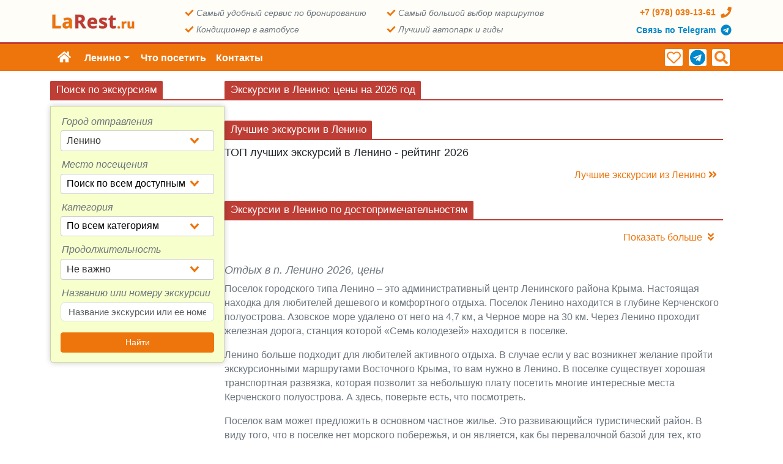

--- FILE ---
content_type: text/html; charset=utf-8
request_url: https://lenino.larest.ru/
body_size: 10109
content:
<!DOCTYPE html>
<html lang="ru-RU" xmlns:og="http://ogp.me/ns#">
<head>
    <title>119+ экскурсии в Ленино на 2026 год: расписание, цены на январь-февраль от 300 руб | LaRest</title>
    <meta name="robots" content="index,follow,archive"/>
            <link rel="canonical" href="https://lenino.larest.ru"/>
                                <meta name="keywords" content="Экскурсии в Ленино цена 2026 расписание цена отзывы январь февраль путешествие прогулка поездка поход экскурсовод экскурсант турист гид маршрут" />
        <meta name="description" content="119 экскурсий в Ленино на январь и февраль 2026 год с расписанием и ценами. 159 отзывов на экскурсии от путешественников. Экскурсии от 390 рублей, читайте описание и бронируйте онлайн." />
    <meta charset="utf-8">
    <meta name="csrf-token" content="mfrMGLyvaXdHcr3UE14vTViUSlRXbtDbL11FndDd" />
            <meta name="viewport" content="width=device-width, initial-scale=1">
    <link rel="apple-touch-icon" sizes="57x57" href="/apple-icon-57x57.png">
    <link rel="apple-touch-icon" sizes="60x60" href="/apple-icon-60x60.png">
    <link rel="apple-touch-icon" sizes="72x72" href="/apple-icon-72x72.png">
    <link rel="apple-touch-icon" sizes="76x76" href="/apple-icon-76x76.png">
    <link rel="apple-touch-icon" sizes="114x114" href="/apple-icon-114x114.png">
    <link rel="apple-touch-icon" sizes="120x120" href="/apple-icon-120x120.png">
    <link rel="apple-touch-icon" sizes="144x144" href="/apple-icon-144x144.png">
    <link rel="apple-touch-icon" sizes="152x152" href="/apple-icon-152x152.png">
    <link rel="apple-touch-icon" sizes="180x180" href="/apple-icon-180x180.png">
    <link rel="icon" type="image/png" sizes="192x192"  href="/android-icon-192x192.png">
    <link rel="icon" type="image/png" sizes="32x32" href="/favicon-32x32.png">
    <link rel="icon" type="image/png" sizes="96x96" href="/favicon-96x96.png">
    <link rel="icon" type="image/png" sizes="16x16" href="/favicon-16x16.png">
    <link rel="manifest" href="/manifest.json">
    <meta name="msapplication-TileColor" content="#ffffff">
    <meta name="msapplication-TileImage" content="/ms-icon-144x144.png">
    <meta name="theme-color" content="#ffffff">
    <link rel='stylesheet' href='/larest/css/styles.css?id=152336aac9887366e7bef66e2b3e65c4' type='text/css' media='all'/>
        
<meta property="og:type" content="website" />
<meta property="og:url" content="https://lenino.larest.ru" />
<meta property="og:site_name" content="Lenino.LaRest.ru" />
<meta property="og:locale" content="ru_RU" />
<meta property="og:title" content="119+ экскурсии в Ленино на 2026 год: расписание, цены на январь-февраль от 300 руб" />
<meta property="og:description" content="119 экскурсий в Ленино на январь и февраль 2026 год с расписанием и ценами. 159 отзывов на экскурсии от путешественников. Экскурсии от 390 рублей, читайте описание и бронируйте онлайн." />

</head>
<body>
<header class="main-header">
    <div id="header-top-line" class="container-fluid">
        <div class="container">
            <ul class="first-line">
                <li class="first-line__logo">
                    <a href="https://lenino.larest.ru" title="Lenino.LaRest.ru" rel="home">
                        <img src="/images/logo/logo-bg-140x34.jpg" alt="Экскурсии в Ленино расписание цены" title="Экскурсии в Ленино">
                    </a>
                </li>
                <li class="first-line__center">
                    <aside>
                        <i class="fas fa-check fa-fw"></i>
                        <p>Самый удобный сервис по бронированию</p>
                    </aside>
                    <aside>
                        <i class="fas fa-check fa-fw"></i>
                        <p>Самый большой выбор маршрутов</p>
                    </aside>
                    <aside>
                        <i class="fas fa-check fa-fw"></i>
                        <p>Кондиционер в автобусе</p>
                    </aside>
                    <aside>
                        <i class="fas fa-check fa-fw"></i>
                        <p>Лучший автопарк и гиды</p>
                    </aside>
                </li>
                <li class="first-line__contacts">
                    <a rel="nofollow" href="tel:+79780391361">
                        <span>+7 <span class="red">(978)</span> 039-13-61</span>
                        <i class="fas fa-phone fa-fw"></i>
                    </a>
                    <a rel="nofollow" href="tg://resolve?domain=LaRest_ru&amp;text=%D0%9F%D1%80%D0%B8%D0%B2%D0%B5%D1%82%21+%D0%98%D0%BD%D1%82%D0%B5%D1%80%D0%B5%D1%81%D1%83%D0%B5%D1%82+%D1%8D%D0%BA%D1%81%D0%BA%D1%83%D1%80%D1%81%D0%B8%D1%8F++%D0%B8%D0%B7+%D0%9B%D0%B5%D0%BD%D0%B8%D0%BD%D0%BE." target="_blank" title="Быстрая связь по Telegram" class="telegram-link">
                        <span>Связь по Telegram</span>
                        <i class="fab fa-telegram fa-fw"></i>
                    </a>
                    
                </li>
            </ul>
        </div>
    </div>
    <div id="fixed-header" class="container-fluid">
        <div class="container">
            <nav class="navbar navbar-expand-lg">
                                    <a class="navbar-brand" href="https://lenino.larest.ru" title="Главная" rel="home">
                        <i class="fas fa-home"></i>
                    </a>
                                <button class="navbar-toggler" type="button" data-bs-toggle="collapse" data-bs-target="#navbarSupportedContent" aria-controls="navbarSupportedContent" aria-expanded="false" aria-label="Toggle navigation">
                    <i class="fas fa-bars"></i>
                </button>
                <div class="collapse navbar-collapse" id="navbarSupportedContent">
                    <span id="geography_selector_button" class="navbar-town-selector dropdown-toggle clickable" role="button">Ленино</span>
    <ul class="navbar-nav me-auto mb-2 mb-lg-0">
                    <li class="nav-item ">
                <a href="https://lenino.larest.ru/dostoprimechatelnosti"
                   title="Достопримечательности Ленино"
                   class="nav-link  "
                                      aria-current="page"
                                   >Что посетить</a>

                            </li>
                    <li class="nav-item ">
                <a href="https://lenino.larest.ru/contacts"
                   title="Контакты"
                   class="nav-link  "
                                      aria-current="page"
                                   >Контакты</a>

                            </li>
            </ul>

                </div>
                <ul class="navbar-icons">
                    <li title="Корзина заявок" id="basketItems-container" style="visibility: hidden;">
                        <span class="subbg">
                            <a rel="nofollow" class="basketTotalItems-wrapper" href="https://lenino.larest.ru/basket" id="basketInfo"><i class="fas fa-shopping-basket"></i><span class="basketTotalItems" id="basketTotalItems"></span></a>
                        </span>
                    </li>
                    <li title="Ваши заказы" id="cartsItems-container" style="visibility: hidden;">
                        <span class="subbg">
                            <a rel="nofollow" class="basketTotalItems-wrapper" href="https://lenino.larest.ru/carts" id="cartInfo"><i class="fas fa-book"></i><span class="cartsTotalItems" id="cartsTotalItems"></span></a>
                        </span>
                    </li>
                    <li title="Избранное" id="favoritesItems-container">
                        <span class="subbg">
                            <a rel="nofollow" class="basketTotalItems-wrapper" href="https://lenino.larest.ru/carts/favorites" id="favoritesInfo"><i class="far fa-heart"></i><span class="basketTotalItems" id="favoritesTotalItems"></span></a>
                        </span>
                    </li>
                    <li>
                        <span class="subbg navbar-social"><a rel="nofollow" href="tg://resolve?domain=LaRest_ru&amp;text=%D0%9F%D1%80%D0%B8%D0%B2%D0%B5%D1%82%21+%D0%98%D0%BD%D1%82%D0%B5%D1%80%D0%B5%D1%81%D1%83%D0%B5%D1%82+%D1%8D%D0%BA%D1%81%D0%BA%D1%83%D1%80%D1%81%D0%B8%D1%8F++%D0%B8%D0%B7+%D0%9B%D0%B5%D0%BD%D0%B8%D0%BD%D0%BE." target="_blank" title="Быстрая связь по Telegram"><i class="fab fa-telegram"></i></a></span>
                    </li>
                    <li title="Поиск по экскурсиям" id="navbar_search_button" class="clickable">
                        <span class="subbg"><a href="#" rel="nofollow"><i class="fas fa-search"></i></a></span>
                    </li>
                </ul>
            </nav>
        </div>
    </div>
    </header>





<main
        class="container skeleton skeleton-sidebar-left"
        id="larest-app"
        data-geo='{"id":46,"title_nominative":"\u041b\u0435\u043d\u0438\u043d\u043e","geo_latitude":45.2986,"geo_longitude":35.766100000000002}'
        data-metrika-id=""
        data-client-types='[{"id":"ad","title":"\u0412\u0437\u0440\u043e\u0441\u043b\u044b\u0439","title_genitive":"\u0412\u0437\u0440\u043e\u0441\u043b\u043e\u0433\u043e","title_plural":"\u0412\u0437\u0440\u043e\u0441\u043b\u044b\u0435","title_short":"\u0412\u0437\u0440.","isWelfare":0,"minAge":null,"maxAge":null,"hasSeat":1,"rank":1},{"id":"b2","title":"\u041c\u043b\u0430\u0434\u0435\u043d\u0435\u0446","title_genitive":"\u041c\u043b\u0430\u0434\u0435\u043d\u0446\u0430","title_plural":"\u041c\u043b\u0430\u0434\u0435\u043d\u0446\u044b","title_short":"\u041c\u043b\u0430\u0434.","isWelfare":1,"minAge":0,"maxAge":2,"hasSeat":1,"rank":2},{"id":"b3","title":"\u041c\u043b\u0430\u0434\u0435\u043d\u0435\u0446","title_genitive":"\u041c\u043b\u0430\u0434\u0435\u043d\u0446\u0430","title_plural":"\u041c\u043b\u0430\u0434\u0435\u043d\u0446\u044b","title_short":"\u041c\u043b\u0430\u0434.","isWelfare":1,"minAge":0,"maxAge":3,"hasSeat":1,"rank":2},{"id":"c1","title":"\u0420\u0435\u0431\u0435\u043d\u043e\u043a","title_genitive":"\u0420\u0435\u0431\u0435\u043d\u043a\u0430","title_plural":"\u0414\u0435\u0442\u0438","title_short":"\u0414\u0435\u0442.","isWelfare":0,"minAge":0,"maxAge":4,"hasSeat":1,"rank":2},{"id":"n3","title":"\u0420\u0435\u0431\u0435\u043d\u043e\u043a","title_genitive":"\u0420\u0435\u0431\u0435\u043d\u043a\u0430","title_plural":"\u0414\u0435\u0442\u0438","title_short":"\u0414\u0435\u0442.","isWelfare":0,"minAge":0,"maxAge":5,"hasSeat":1,"rank":2},{"id":"n4","title":"\u0420\u0435\u0431\u0435\u043d\u043e\u043a","title_genitive":"\u0420\u0435\u0431\u0435\u043d\u043a\u0430","title_plural":"\u0414\u0435\u0442\u0438","title_short":"\u0414\u0435\u0442.","isWelfare":0,"minAge":0,"maxAge":6,"hasSeat":1,"rank":2},{"id":"n8","title":"\u0420\u0435\u0431\u0435\u043d\u043e\u043a","title_genitive":"\u0420\u0435\u0431\u0435\u043d\u043a\u0430","title_plural":"\u0414\u0435\u0442\u0438","title_short":"\u0414\u0435\u0442.","isWelfare":0,"minAge":0,"maxAge":7,"hasSeat":1,"rank":2},{"id":"c2","title":"\u0420\u0435\u0431\u0435\u043d\u043e\u043a","title_genitive":"\u0420\u0435\u0431\u0435\u043d\u043a\u0430","title_plural":"\u0414\u0435\u0442\u0438","title_short":"\u0414\u0435\u0442.","isWelfare":0,"minAge":0,"maxAge":10,"hasSeat":1,"rank":2},{"id":"ch","title":"\u0420\u0435\u0431\u0435\u043d\u043e\u043a","title_genitive":"\u0420\u0435\u0431\u0435\u043d\u043a\u0430","title_plural":"\u0414\u0435\u0442\u0438","title_short":"\u0414\u0435\u0442.","isWelfare":0,"minAge":0,"maxAge":12,"hasSeat":1,"rank":2},{"id":"c3","title":"\u0420\u0435\u0431\u0435\u043d\u043e\u043a","title_genitive":"\u0420\u0435\u0431\u0435\u043d\u043a\u0430","title_plural":"\u0414\u0435\u0442\u0438","title_short":"\u0414\u0435\u0442.","isWelfare":0,"minAge":0,"maxAge":14,"hasSeat":1,"rank":2},{"id":"n5","title":"\u0420\u0435\u0431\u0435\u043d\u043e\u043a","title_genitive":"\u0420\u0435\u0431\u0435\u043d\u043a\u0430","title_plural":"\u0414\u0435\u0442\u0438","title_short":"\u0414\u0435\u0442.","isWelfare":0,"minAge":0,"maxAge":16,"hasSeat":1,"rank":2},{"id":"i4","title":"\u0420\u0435\u0431\u0435\u043d\u043e\u043a","title_genitive":"\u0420\u0435\u0431\u0435\u043d\u043a\u0430","title_plural":"\u0414\u0435\u0442\u0438","title_short":"\u0414\u0435\u0442.","isWelfare":0,"minAge":0,"maxAge":17,"hasSeat":1,"rank":2},{"id":"c4","title":"\u0420\u0435\u0431\u0435\u043d\u043e\u043a","title_genitive":"\u0420\u0435\u0431\u0435\u043d\u043a\u0430","title_plural":"\u0414\u0435\u0442\u0438","title_short":"\u0414\u0435\u0442.","isWelfare":0,"minAge":3,"maxAge":4,"hasSeat":1,"rank":2},{"id":"n7","title":"\u0420\u0435\u0431\u0435\u043d\u043e\u043a","title_genitive":"\u0420\u0435\u0431\u0435\u043d\u043a\u0430","title_plural":"\u0414\u0435\u0442\u0438","title_short":"\u0414\u0435\u0442.","isWelfare":0,"minAge":3,"maxAge":10,"hasSeat":1,"rank":2},{"id":"c5","title":"\u0420\u0435\u0431\u0435\u043d\u043e\u043a","title_genitive":"\u0420\u0435\u0431\u0435\u043d\u043a\u0430","title_plural":"\u0414\u0435\u0442\u0438","title_short":"\u0414\u0435\u0442.","isWelfare":0,"minAge":3,"maxAge":5,"hasSeat":1,"rank":2},{"id":"h9","title":"\u0420\u0435\u0431\u0435\u043d\u043e\u043a","title_genitive":"\u0420\u0435\u0431\u0435\u043d\u043a\u0430","title_plural":"\u0414\u0435\u0442\u0438","title_short":"\u0414\u0435\u0442.","isWelfare":0,"minAge":4,"maxAge":4,"hasSeat":1,"rank":2},{"id":"L8","title":"\u0420\u0435\u0431\u0435\u043d\u043e\u043a","title_genitive":"\u0420\u0435\u0431\u0435\u043d\u043a\u0430","title_plural":"\u0414\u0435\u0442\u0438","title_short":"\u0414\u0435\u0442.","isWelfare":0,"minAge":4,"maxAge":7,"hasSeat":1,"rank":2},{"id":"h8","title":"\u0420\u0435\u0431\u0435\u043d\u043e\u043a","title_genitive":"\u0420\u0435\u0431\u0435\u043d\u043a\u0430","title_plural":"\u0414\u0435\u0442\u0438","title_short":"\u0414\u0435\u0442.","isWelfare":0,"minAge":5,"maxAge":11,"hasSeat":1,"rank":2},{"id":"i2","title":"\u0420\u0435\u0431\u0435\u043d\u043e\u043a","title_genitive":"\u0420\u0435\u0431\u0435\u043d\u043a\u0430","title_plural":"\u0414\u0435\u0442\u0438","title_short":"\u0414\u0435\u0442.","isWelfare":0,"minAge":5,"maxAge":14,"hasSeat":1,"rank":2},{"id":"h7","title":"\u0420\u0435\u0431\u0435\u043d\u043e\u043a","title_genitive":"\u0420\u0435\u0431\u0435\u043d\u043a\u0430","title_plural":"\u0414\u0435\u0442\u0438","title_short":"\u0414\u0435\u0442.","isWelfare":0,"minAge":5,"maxAge":12,"hasSeat":1,"rank":2},{"id":"c6","title":"\u0420\u0435\u0431\u0435\u043d\u043e\u043a","title_genitive":"\u0420\u0435\u0431\u0435\u043d\u043a\u0430","title_plural":"\u0414\u0435\u0442\u0438","title_short":"\u0414\u0435\u0442.","isWelfare":0,"minAge":5,"maxAge":10,"hasSeat":1,"rank":2},{"id":"c7","title":"\u0420\u0435\u0431\u0435\u043d\u043e\u043a","title_genitive":"\u0420\u0435\u0431\u0435\u043d\u043a\u0430","title_plural":"\u0414\u0435\u0442\u0438","title_short":"\u0414\u0435\u0442.","isWelfare":0,"minAge":3,"maxAge":6,"hasSeat":1,"rank":2},{"id":"c8","title":"\u0420\u0435\u0431\u0435\u043d\u043e\u043a","title_genitive":"\u0420\u0435\u0431\u0435\u043d\u043a\u0430","title_plural":"\u0414\u0435\u0442\u0438","title_short":"\u0414\u0435\u0442.","isWelfare":0,"minAge":3,"maxAge":10,"hasSeat":1,"rank":2},{"id":"c9","title":"\u0420\u0435\u0431\u0435\u043d\u043e\u043a","title_genitive":"\u0420\u0435\u0431\u0435\u043d\u043a\u0430","title_plural":"\u0414\u0435\u0442\u0438","title_short":"\u0414\u0435\u0442.","isWelfare":0,"minAge":4,"maxAge":6,"hasSeat":1,"rank":2},{"id":"l3","title":"\u0420\u0435\u0431\u0435\u043d\u043e\u043a","title_genitive":"\u0420\u0435\u0431\u0435\u043d\u043a\u0430","title_plural":"\u0414\u0435\u0442\u0438","title_short":"\u0414\u0435\u0442.","isWelfare":0,"minAge":4,"maxAge":13,"hasSeat":1,"rank":2},{"id":"c0","title":"\u0420\u0435\u0431\u0435\u043d\u043e\u043a","title_genitive":"\u0420\u0435\u0431\u0435\u043d\u043a\u0430","title_plural":"\u0414\u0435\u0442\u0438","title_short":"\u0414\u0435\u0442.","isWelfare":0,"minAge":5,"maxAge":9,"hasSeat":1,"rank":2},{"id":"h1","title":"\u0420\u0435\u0431\u0435\u043d\u043e\u043a","title_genitive":"\u0420\u0435\u0431\u0435\u043d\u043a\u0430","title_plural":"\u0414\u0435\u0442\u0438","title_short":"\u0414\u0435\u0442.","isWelfare":0,"minAge":5,"maxAge":15,"hasSeat":1,"rank":2},{"id":"h2","title":"\u0420\u0435\u0431\u0435\u043d\u043e\u043a","title_genitive":"\u0420\u0435\u0431\u0435\u043d\u043a\u0430","title_plural":"\u0414\u0435\u0442\u0438","title_short":"\u0414\u0435\u0442.","isWelfare":0,"minAge":6,"maxAge":10,"hasSeat":1,"rank":2},{"id":"n2","title":"\u0420\u0435\u0431\u0435\u043d\u043e\u043a","title_genitive":"\u0420\u0435\u0431\u0435\u043d\u043a\u0430","title_plural":"\u0414\u0435\u0442\u0438","title_short":"\u0414\u0435\u0442.","isWelfare":0,"minAge":6,"maxAge":12,"hasSeat":1,"rank":2},{"id":"n6","title":"\u0420\u0435\u0431\u0435\u043d\u043e\u043a","title_genitive":"\u0420\u0435\u0431\u0435\u043d\u043a\u0430","title_plural":"\u0414\u0435\u0442\u0438","title_short":"\u0414\u0435\u0442.","isWelfare":0,"minAge":6,"maxAge":13,"hasSeat":1,"rank":2},{"id":"i3","title":"\u0420\u0435\u0431\u0435\u043d\u043e\u043a","title_genitive":"\u0420\u0435\u0431\u0435\u043d\u043a\u0430","title_plural":"\u0414\u0435\u0442\u0438","title_short":"\u0414\u0435\u0442.","isWelfare":0,"minAge":6,"maxAge":14,"hasSeat":1,"rank":2},{"id":"n1","title":"\u0420\u0435\u0431\u0435\u043d\u043e\u043a","title_genitive":"\u0420\u0435\u0431\u0435\u043d\u043a\u0430","title_plural":"\u0414\u0435\u0442\u0438","title_short":"\u0414\u0435\u0442.","isWelfare":0,"minAge":6,"maxAge":16,"hasSeat":1,"rank":2},{"id":"i7","title":"\u0420\u0435\u0431\u0435\u043d\u043e\u043a","title_genitive":"\u0420\u0435\u0431\u0435\u043d\u043a\u0430","title_plural":"\u0414\u0435\u0442\u0438","title_short":"\u0414\u0435\u0442.","isWelfare":0,"minAge":6,"maxAge":17,"hasSeat":1,"rank":2},{"id":"h3","title":"\u0420\u0435\u0431\u0435\u043d\u043e\u043a","title_genitive":"\u0420\u0435\u0431\u0435\u043d\u043a\u0430","title_plural":"\u0414\u0435\u0442\u0438","title_short":"\u0414\u0435\u0442.","isWelfare":0,"minAge":7,"maxAge":10,"hasSeat":1,"rank":2},{"id":"l5","title":"\u0420\u0435\u0431\u0435\u043d\u043e\u043a","title_genitive":"\u0420\u0435\u0431\u0435\u043d\u043a\u0430","title_plural":"\u0414\u0435\u0442\u0438","title_short":"\u0414\u0435\u0442.","isWelfare":0,"minAge":7,"maxAge":11,"hasSeat":1,"rank":2},{"id":"h4","title":"\u0420\u0435\u0431\u0435\u043d\u043e\u043a","title_genitive":"\u0420\u0435\u0431\u0435\u043d\u043a\u0430","title_plural":"\u0414\u0435\u0442\u0438","title_short":"\u0414\u0435\u0442.","isWelfare":0,"minAge":7,"maxAge":12,"hasSeat":1,"rank":2},{"id":"i1","title":"\u0420\u0435\u0431\u0435\u043d\u043e\u043a","title_genitive":"\u0420\u0435\u0431\u0435\u043d\u043a\u0430","title_plural":"\u0414\u0435\u0442\u0438","title_short":"\u0414\u0435\u0442.","isWelfare":0,"minAge":7,"maxAge":13,"hasSeat":1,"rank":2},{"id":"h5","title":"\u0420\u0435\u0431\u0435\u043d\u043e\u043a","title_genitive":"\u0420\u0435\u0431\u0435\u043d\u043a\u0430","title_plural":"\u0414\u0435\u0442\u0438","title_short":"\u0414\u0435\u0442.","isWelfare":0,"minAge":7,"maxAge":14,"hasSeat":1,"rank":2},{"id":"n9","title":"\u0420\u0435\u0431\u0435\u043d\u043e\u043a","title_genitive":"\u0420\u0435\u0431\u0435\u043d\u043a\u0430","title_plural":"\u0414\u0435\u0442\u0438","title_short":"\u0414\u0435\u0442.","isWelfare":0,"minAge":7,"maxAge":16,"hasSeat":1,"rank":2},{"id":"l4","title":"\u0420\u0435\u0431\u0435\u043d\u043e\u043a","title_genitive":"\u0420\u0435\u0431\u0435\u043d\u043a\u0430","title_plural":"\u0414\u0435\u0442\u0438","title_short":"\u0414\u0435\u0442.","isWelfare":0,"minAge":8,"maxAge":11,"hasSeat":1,"rank":2},{"id":"i5","title":"\u0420\u0435\u0431\u0435\u043d\u043e\u043a","title_genitive":"\u0420\u0435\u0431\u0435\u043d\u043a\u0430","title_plural":"\u0414\u0435\u0442\u0438","title_short":"\u0414\u0435\u0442.","isWelfare":0,"minAge":9,"maxAge":14,"hasSeat":1,"rank":2},{"id":"l2","title":"\u0420\u0435\u0431\u0435\u043d\u043e\u043a","title_genitive":"\u0420\u0435\u0431\u0435\u043d\u043a\u0430","title_plural":"\u0414\u0435\u0442\u0438","title_short":"\u0414\u0435\u0442.","isWelfare":0,"minAge":9,"maxAge":17,"hasSeat":1,"rank":2},{"id":"i8","title":"\u0420\u0435\u0431\u0435\u043d\u043e\u043a","title_genitive":"\u0420\u0435\u0431\u0435\u043d\u043a\u0430","title_plural":"\u0414\u0435\u0442\u0438","title_short":"\u0414\u0435\u0442.","isWelfare":0,"minAge":10,"maxAge":17,"hasSeat":1,"rank":2},{"id":"i9","title":"\u0420\u0435\u0431\u0435\u043d\u043e\u043a","title_genitive":"\u0420\u0435\u0431\u0435\u043d\u043a\u0430","title_plural":"\u0414\u0435\u0442\u0438","title_short":"\u0414\u0435\u0442.","isWelfare":0,"minAge":12,"maxAge":17,"hasSeat":1,"rank":2},{"id":"i6","title":"\u0420\u0435\u0431\u0435\u043d\u043e\u043a","title_genitive":"\u0420\u0435\u0431\u0435\u043d\u043a\u0430","title_plural":"\u0414\u0435\u0442\u0438","title_short":"\u0414\u0435\u0442.","isWelfare":0,"minAge":13,"maxAge":14,"hasSeat":1,"rank":2},{"id":"l6","title":"\u0420\u0435\u0431\u0435\u043d\u043e\u043a","title_genitive":"\u0420\u0435\u0431\u0435\u043d\u043a\u0430","title_plural":"\u0414\u0435\u0442\u0438","title_short":"\u0414\u0435\u0442.","isWelfare":0,"minAge":14,"maxAge":14,"hasSeat":1,"rank":2},{"id":"l1","title":"\u0420\u0435\u0431\u0435\u043d\u043e\u043a","title_genitive":"\u0420\u0435\u0431\u0435\u043d\u043a\u0430","title_plural":"\u0414\u0435\u0442\u0438","title_short":"\u0414\u0435\u0442.","isWelfare":0,"minAge":14,"maxAge":17,"hasSeat":1,"rank":2},{"id":"h6","title":"\u0420\u0435\u0431\u0435\u043d\u043e\u043a","title_genitive":"\u0420\u0435\u0431\u0435\u043d\u043a\u0430","title_plural":"\u0414\u0435\u0442\u0438","title_short":"\u0414\u0435\u0442.","isWelfare":0,"minAge":15,"maxAge":15,"hasSeat":1,"rank":2},{"id":"l7","title":"\u0420\u0435\u0431\u0435\u043d\u043e\u043a","title_genitive":"\u0420\u0435\u0431\u0435\u043d\u043a\u0430","title_plural":"\u0414\u0435\u0442\u0438","title_short":"\u0414\u0435\u0442.","isWelfare":0,"minAge":15,"maxAge":17,"hasSeat":1,"rank":2},{"id":"bb","title":"\u041c\u043b\u0430\u0434\u0435\u043d\u0435\u0446","title_genitive":"\u041c\u043b\u0430\u0434\u0435\u043d\u0446\u0430","title_plural":"\u041c\u043b\u0430\u0434\u0435\u043d\u0446\u044b","title_short":"\u041c\u043b\u0430\u0434.","isWelfare":1,"minAge":0,"maxAge":2,"hasSeat":0,"rank":4},{"id":"b1","title":"\u041c\u043b\u0430\u0434\u0435\u043d\u0435\u0446","title_genitive":"\u041c\u043b\u0430\u0434\u0435\u043d\u0446\u0430","title_plural":"\u041c\u043b\u0430\u0434\u0435\u043d\u0446\u044b","title_short":"\u041c\u043b\u0430\u0434.","isWelfare":1,"minAge":0,"maxAge":3,"hasSeat":0,"rank":4},{"id":"rt","title":"\u041f\u0435\u043d\u0441\u0438\u043e\u043d\u0435\u0440","title_genitive":"\u041f\u0435\u043d\u0441\u0438\u043e\u043d\u0435\u0440\u0430","title_plural":"\u041f\u0435\u043d\u0441\u0438\u043e\u043d\u0435\u0440\u044b","title_short":"\u041f\u0435\u043d\u0441.","isWelfare":1,"minAge":null,"maxAge":null,"hasSeat":1,"rank":5},{"id":"r1","title":"\u041f\u0435\u043d\u0441\u0438\u043e\u043d\u0435\u0440","title_genitive":"\u041f\u0435\u043d\u0441\u0438\u043e\u043d\u0435\u0440\u0430","title_plural":"\u041f\u0435\u043d\u0441\u0438\u043e\u043d\u0435\u0440\u044b","title_short":"\u041f\u0435\u043d\u0441.","isWelfare":1,"minAge":60,"maxAge":69,"hasSeat":1,"rank":5},{"id":"r4","title":"\u041f\u0435\u043d\u0441\u0438\u043e\u043d\u0435\u0440","title_genitive":"\u041f\u0435\u043d\u0441\u0438\u043e\u043d\u0435\u0440\u0430","title_plural":"\u041f\u0435\u043d\u0441\u0438\u043e\u043d\u0435\u0440\u044b","title_short":"\u041f\u0435\u043d\u0441.","isWelfare":1,"minAge":60,"maxAge":64,"hasSeat":1,"rank":5},{"id":"r3","title":"\u041f\u0435\u043d\u0441\u0438\u043e\u043d\u0435\u0440","title_genitive":"\u041f\u0435\u043d\u0441\u0438\u043e\u043d\u0435\u0440\u0430","title_plural":"\u041f\u0435\u043d\u0441\u0438\u043e\u043d\u0435\u0440\u044b","title_short":"\u041f\u0435\u043d\u0441.","isWelfare":1,"minAge":65,"maxAge":69,"hasSeat":1,"rank":5},{"id":"r2","title":"\u041f\u0435\u043d\u0441\u0438\u043e\u043d\u0435\u0440","title_genitive":"\u041f\u0435\u043d\u0441\u0438\u043e\u043d\u0435\u0440\u0430","title_plural":"\u041f\u0435\u043d\u0441\u0438\u043e\u043d\u0435\u0440\u044b","title_short":"\u041f\u0435\u043d\u0441.","isWelfare":1,"minAge":70,"maxAge":74,"hasSeat":1,"rank":5},{"id":"st","title":"\u0421\u0442\u0443\u0434\u0435\u043d\u0442","title_genitive":"\u0421\u0442\u0443\u0434\u0435\u043d\u0442\u0430","title_plural":"\u0421\u0442\u0443\u0434\u0435\u043d\u0442\u044b","title_short":"\u0421\u0442\u0443\u0434.","isWelfare":1,"minAge":null,"maxAge":null,"hasSeat":1,"rank":6},{"id":"d1","title":"\u0418\u043d\u0432\u0430\u043b\u0438\u0434 I \u043a\u0430\u0442.","title_genitive":"\u0418\u043d\u0432\u0430\u043b\u0438\u0434\u0430 I \u043a\u0430\u0442.","title_plural":"\u0418\u043d\u0432\u0430\u043b\u0438\u0434\u044b I \u043a\u0430\u0442.","title_short":"\u0418\u043d\u0432 I","isWelfare":1,"minAge":null,"maxAge":null,"hasSeat":1,"rank":7},{"id":"d2","title":"\u0418\u043d\u0432\u0430\u043b\u0438\u0434 II \u043a\u0430\u0442.","title_genitive":"\u0418\u043d\u0432\u0430\u043b\u0438\u0434\u0430 II \u043a\u0430\u0442.","title_plural":"\u0418\u043d\u0432\u0430\u043b\u0438\u0434\u044b II \u043a\u0430\u0442.","title_short":"\u0418\u043d\u0432 II","isWelfare":1,"minAge":null,"maxAge":null,"hasSeat":1,"rank":8},{"id":"d3","title":"\u0418\u043d\u0432\u0430\u043b\u0438\u0434 III \u043a\u0430\u0442.","title_genitive":"\u0418\u043d\u0432\u0430\u043b\u0438\u0434\u0430 III \u043a\u0430\u0442.","title_plural":"\u0418\u043d\u0432\u0430\u043b\u0438\u0434\u044b III \u043a\u0430\u0442.","title_short":"\u0418\u043d\u0432 III","isWelfare":1,"minAge":null,"maxAge":null,"hasSeat":1,"rank":9},{"id":"ma","title":"\u041c\u043d\u043e\u0433\u043e\u0434\u0435\u0442\u043d\u044b\u0439 \u0432\u0437\u0440\u043e\u0441\u043b\u044b\u0439","title_genitive":"\u041c\u043d\u043e\u0433\u043e\u0434\u0435\u0442\u043d\u043e\u0433\u043e \u0432\u0440\u043e\u0437\u0441\u043b\u043e\u0433\u043e","title_plural":"\u041c\u043d\u043e\u0433\u043e\u0434\u0435\u0442\u043d\u044b\u0435 \u0432\u0437\u0440\u043e\u0441\u043b\u044b\u0435","title_short":"\u041c\u043d\u0433\u0434.\u0432\u0437\u0440.","isWelfare":1,"minAge":null,"maxAge":null,"hasSeat":1,"rank":10},{"id":"mc","title":"\u041c\u043d\u043e\u0433\u043e\u0434\u0435\u0442\u043d\u044b\u0439 \u0434\u0435\u0442\u0441\u043a\u0438\u0439","title_genitive":"\u041c\u043d\u043e\u0433\u043e\u0434\u0435\u0442\u043d\u043e\u0433\u043e \u0440\u0435\u0431\u0435\u043d\u043a\u0430","title_plural":"\u041c\u043d\u043e\u0433\u043e\u0434\u0435\u0442\u043d\u044b\u0435 \u0434\u0435\u0442\u0441\u043a\u0438\u0435","title_short":"\u041c\u043d\u0433\u0434.\u0434\u0435\u0442.","isWelfare":1,"minAge":0,"maxAge":12,"hasSeat":1,"rank":11},{"id":"sn","title":"\u041e\u0434\u043d\u043e\u043c\u0435\u0441\u0442\u043d\u043e\u0435 \u0440\u0430\u0437\u043c\u0435\u0449\u0435\u043d\u0438\u0435","title_genitive":"\u041e\u0434\u043d\u043e\u043c\u0435\u0441\u0442\u043d\u043e\u0433\u043e \u0440\u0430\u0437\u043c\u0435\u0449\u0435\u043d\u0438\u044f","title_plural":"\u041e\u0434\u043d\u043e\u043c\u0435\u0441\u0442\u043d\u044b\u0435 \u0440\u0430\u0437\u043c\u0435\u0449\u0435\u043d\u0438\u044f","title_short":"\u041e\u0434\u043d\u043e\u043c\u0435\u0441\u0442.","isWelfare":0,"minAge":null,"maxAge":null,"hasSeat":1,"rank":12},{"id":"sd3","title":"\u041b\u0435\u0433\u043a\u043e\u0432\u043e\u0435 \u0430\u0432\u0442\u043e \u0434\u043e 3-\u0445 \u0447\u0435\u043b","title_genitive":"\u041b\u0435\u0433\u043a\u043e\u0432\u043e\u0435 \u0430\u0432\u0442\u043e \u0434\u043e 3-\u0445 \u0447\u0435\u043b","title_plural":"\u041b\u0435\u0433\u043a\u043e\u0432\u043e\u0435 \u0430\u0432\u0442\u043e \u0434\u043e 3-\u0445 \u0447\u0435\u043b","title_short":"\u041b\u0435\u0433\u043a\u043e\u0432\u043e\u0435 \u0430\u0432\u0442\u043e 3\u043c","isWelfare":0,"minAge":null,"maxAge":null,"hasSeat":1,"rank":13},{"id":"mv6","title":"\u041c\u0438\u043d\u0438\u0432\u0435\u043d \u0434\u043e 6-\u0442\u0438 \u0447\u0435\u043b","title_genitive":"\u041c\u0438\u043d\u0438\u0432\u0435\u043d\u0430 \u0434\u043e 6-\u0442\u0438 \u0447\u0435\u043b","title_plural":"\u041c\u0438\u043d\u0438\u0432\u0435\u043d\u044b \u0434\u043e 6-\u0442\u0438 \u0447\u0435\u043b","title_short":"\u041c\u0438\u043d\u0438\u0432\u0435\u043d 6\u043c","isWelfare":0,"minAge":null,"maxAge":null,"hasSeat":1,"rank":13},{"id":"mv7","title":"\u041c\u0438\u043d\u0438\u0432\u0435\u043d \u0434\u043e 7-\u0442\u0438 \u0447\u0435\u043b","title_genitive":"\u041c\u0438\u043d\u0438\u0432\u0435\u043d\u0430 \u0434\u043e 7-\u0442\u0438 \u0447\u0435\u043b","title_plural":"\u041c\u0438\u043d\u0438\u0432\u0435\u043d\u044b \u0434\u043e 7-\u0442\u0438 \u0447\u0435\u043b","title_short":"\u041c\u0438\u043d\u0438\u0432\u0435\u043d 7\u043c","isWelfare":0,"minAge":null,"maxAge":null,"hasSeat":1,"rank":13},{"id":"mv9","title":"\u041c\u0438\u043d\u0438\u0432\u0435\u043d \u0434\u043e 9-\u0442\u0438 \u0447\u0435\u043b","title_genitive":"\u041c\u0438\u043d\u0438\u0432\u0435\u043d\u0430 \u0434\u043e 9-\u0442\u0438 \u0447\u0435\u043b","title_plural":"\u041c\u0438\u043d\u0438\u0432\u0435\u043d\u044b \u0434\u043e 9-\u0442\u0438 \u0447\u0435\u043b","title_short":"\u041c\u0438\u043d\u0438\u0432\u0435\u043d 9\u043c","isWelfare":0,"minAge":null,"maxAge":null,"hasSeat":1,"rank":13},{"id":"mvv","title":"\u041c\u0438\u043d\u0438\u0432\u0435\u043d V Class \u0434\u043e 6-\u0442\u0438 \u0447\u0435\u043b","title_genitive":"\u041c\u0438\u043d\u0438\u0432\u0435\u043d\u0430 V Class \u0434\u043e 6-\u0442\u0438 \u0447\u0435\u043b","title_plural":"\u041c\u0438\u043d\u0438\u0432\u0435\u043d\u044b V Class \u0434\u043e 6-\u0442\u0438 \u0447\u0435\u043b","title_short":"\u041c\u0438\u043d\u0438\u0432\u0435\u043d V 6\u043c","isWelfare":0,"minAge":null,"maxAge":null,"hasSeat":1,"rank":13},{"id":"pt2","title":"\u041a\u043e\u043c\u043f\u0430\u043d\u0438\u044f 2 \u0447\u0435\u043b","title_genitive":"\u041a\u043e\u043c\u043f\u0430\u043d\u0438\u0438 2 \u0447\u0435\u043b","title_plural":"\u041a\u043e\u043c\u043f\u0430\u043d\u0438\u0438 2 \u0447\u0435\u043b","title_short":"\u0413\u0440\u0443\u043f\u043f\u0430 2\u0447","isWelfare":0,"minAge":null,"maxAge":null,"hasSeat":1,"rank":14},{"id":"pt3","title":"\u041a\u043e\u043c\u043f\u0430\u043d\u0438\u044f 1-3 \u0447\u0435\u043b","title_genitive":"\u041a\u043e\u043c\u043f\u0430\u043d\u0438\u0438 1-3 \u0447\u0435\u043b","title_plural":"\u041a\u043e\u043c\u043f\u0430\u043d\u0438\u0438 1-3 \u0447\u0435\u043b","title_short":"\u0413\u0440\u0443\u043f\u043f\u0430 \u0434\u043e 3\u0447","isWelfare":0,"minAge":null,"maxAge":null,"hasSeat":1,"rank":14},{"id":"pt4","title":"\u041a\u043e\u043c\u043f\u0430\u043d\u0438\u044f 1-4 \u0447\u0435\u043b","title_genitive":"\u041a\u043e\u043c\u043f\u0430\u043d\u0438\u0438 1-4 \u0447\u0435\u043b","title_plural":"\u041a\u043e\u043c\u043f\u0430\u043d\u0438\u0438 1-4 \u0447\u0435\u043b","title_short":"\u0413\u0440\u0443\u043f\u043f\u0430 \u0434\u043e 4\u0447","isWelfare":0,"minAge":null,"maxAge":null,"hasSeat":1,"rank":14},{"id":"pt5","title":"\u041a\u043e\u043c\u043f\u0430\u043d\u0438\u044f 1-5 \u0447\u0435\u043b","title_genitive":"\u041a\u043e\u043c\u043f\u0430\u043d\u0438\u0438 1-5 \u0447\u0435\u043b","title_plural":"\u041a\u043e\u043c\u043f\u0430\u043d\u0438\u0438 1-5 \u0447\u0435\u043b","title_short":"\u0413\u0440\u0443\u043f\u043f\u0430 \u0434\u043e 5\u0447","isWelfare":0,"minAge":null,"maxAge":null,"hasSeat":1,"rank":14},{"id":"pt6","title":"\u041a\u043e\u043c\u043f\u0430\u043d\u0438\u044f 1-6 \u0447\u0435\u043b","title_genitive":"\u041a\u043e\u043c\u043f\u0430\u043d\u0438\u0438 1-6 \u0447\u0435\u043b","title_plural":"\u041a\u043e\u043c\u043f\u0430\u043d\u0438\u0438 1-6 \u0447\u0435\u043b","title_short":"\u0413\u0440\u0443\u043f\u043f\u0430 \u0434\u043e 6\u0447","isWelfare":0,"minAge":null,"maxAge":null,"hasSeat":1,"rank":14},{"id":"pt7","title":"\u041a\u043e\u043c\u043f\u0430\u043d\u0438\u044f 1-7 \u0447\u0435\u043b","title_genitive":"\u041a\u043e\u043c\u043f\u0430\u043d\u0438\u0438 1-7 \u0447\u0435\u043b","title_plural":"\u041a\u043e\u043c\u043f\u0430\u043d\u0438\u0438 1-7 \u0447\u0435\u043b","title_short":"\u0413\u0440\u0443\u043f\u043f\u0430 \u0434\u043e 7\u0447","isWelfare":0,"minAge":null,"maxAge":null,"hasSeat":1,"rank":14},{"id":"pt8","title":"\u041a\u043e\u043c\u043f\u0430\u043d\u0438\u044f 1-8 \u0447\u0435\u043b","title_genitive":"\u041a\u043e\u043c\u043f\u0430\u043d\u0438\u0438 1-8 \u0447\u0435\u043b","title_plural":"\u041a\u043e\u043c\u043f\u0430\u043d\u0438\u0438 1-8 \u0447\u0435\u043b","title_short":"\u0413\u0440\u0443\u043f\u043f\u0430 \u0434\u043e 8\u0447","isWelfare":0,"minAge":null,"maxAge":null,"hasSeat":1,"rank":14},{"id":"pt9","title":"\u041a\u043e\u043c\u043f\u0430\u043d\u0438\u044f 7-18 \u0447\u0435\u043b","title_genitive":"\u041a\u043e\u043c\u043f\u0430\u043d\u0438\u0438 7-18 \u0447\u0435\u043b","title_plural":"\u041a\u043e\u043c\u043f\u0430\u043d\u0438\u0438 7-18 \u0447\u0435\u043b","title_short":"\u0413\u0440\u0443\u043f\u043f\u0430 \u0434\u043e 18\u0447","isWelfare":0,"minAge":null,"maxAge":null,"hasSeat":1,"rank":14},{"id":"kv1","title":"\u041a\u0432\u0430\u0434\u0440\u043e\u0446\u0438\u043a\u043b \u043d\u0430 1 \u0447\u0435\u043b","title_genitive":"\u041a\u0432\u0430\u0434\u0440\u043e\u0446\u0438\u043a\u043b\u0430 \u043d\u0430 1 \u0447\u0435\u043b","title_plural":"\u041a\u0432\u0430\u0434\u0440\u043e\u0446\u0438\u043a\u043b\u044b \u043d\u0430 1 \u0447\u0435\u043b","title_short":"\u041a\u0432\u0430\u0434\u0440. \u043d\u0430 1 \u0447\u0435\u043b","isWelfare":0,"minAge":null,"maxAge":null,"hasSeat":1,"rank":15},{"id":"kv2","title":"\u041a\u0432\u0430\u0434\u0440\u043e\u0446\u0438\u043a\u043b \u043d\u0430 2 \u0447\u0435\u043b","title_genitive":"\u041a\u0432\u0430\u0434\u0440\u043e\u0446\u0438\u043a\u043b\u0430 \u043d\u0430 2 \u0447\u0435\u043b","title_plural":"\u041a\u0432\u0430\u0434\u0440\u043e\u0446\u0438\u043a\u043b\u044b \u043d\u0430 2 \u0447\u0435\u043b","title_short":"\u041a\u0432\u0430\u0434\u0440. \u043d\u0430 2 \u0447\u0435\u043b","isWelfare":0,"minAge":null,"maxAge":null,"hasSeat":1,"rank":15},{"id":"l9","title":"\u0420\u0435\u0431\u0435\u043d\u043e\u043a","title_genitive":"\u0420\u0435\u0431\u0435\u043d\u043a\u0430","title_plural":"\u0414\u0435\u0442\u0438","title_short":"\u0414\u0435\u0442.","isWelfare":0,"minAge":16,"maxAge":17,"hasSeat":1,"rank":2},{"id":"e1","title":"\u0420\u0435\u0431\u0435\u043d\u043e\u043a","title_genitive":"\u0420\u0435\u0431\u0435\u043d\u043a\u0430","title_plural":"\u0414\u0435\u0442\u0438","title_short":"\u0414\u0435\u0442.","isWelfare":0,"minAge":6,"maxAge":15,"hasSeat":1,"rank":2}]'
        data-strainer='{"query":null,"geoID":46,"categoryID":null,"placeID":null,"durationID":null,"fromAt":"2026-01-24","toAt":"2026-01-27","geos":[{"id":12,"title_nominative":"\u0410\u043b\u0443\u0448\u0442\u0430"},{"id":36,"title_nominative":"\u0411\u0430\u0445\u0447\u0438\u0441\u0430\u0440\u0430\u0439"},{"id":63,"title_nominative":"\u0415\u0432\u043f\u0430\u0442\u043e\u0440\u0438\u044f"},{"id":29,"title_nominative":"\u0421\u0435\u0432\u0430\u0441\u0442\u043e\u043f\u043e\u043b\u044c"},{"id":17,"title_nominative":"\u0421\u0443\u0434\u0430\u043a"},{"id":16,"title_nominative":"\u0424\u0435\u043e\u0434\u043e\u0441\u0438\u044f"},{"id":5,"title_nominative":"\u042f\u043b\u0442\u0430"},{"id":88,"title_nominative":"\u0410\u0434\u043b\u0435\u0440"},{"id":27,"title_nominative":"\u0410\u043b\u0443\u043f\u043a\u0430"},{"id":95,"title_nominative":"\u0410\u043d\u0430\u043f\u0430"},{"id":30,"title_nominative":"\u0411\u0430\u043b\u0430\u043a\u043b\u0430\u0432\u0430"},{"id":114,"title_nominative":"\u0411\u0435\u0440\u0435\u0433\u043e\u0432\u043e\u0435 (\u0431\u044b\u0432\u0448\u0438\u0439 \u041a\u0430\u0441\u0442\u0440\u043e\u043f\u043e\u043b\u044c)"},{"id":127,"title_nominative":"\u0412\u0438\u043b\u0438\u043d\u043e"},{"id":276,"title_nominative":"\u0412\u0438\u0442\u044f\u0437\u0435\u0432\u043e"},{"id":13,"title_nominative":"\u0413\u0430\u0441\u043f\u0440\u0430"},{"id":93,"title_nominative":"\u0413\u0435\u043b\u0435\u043d\u0434\u0436\u0438\u043a"},{"id":315,"title_nominative":"\u0413\u043e\u043b\u043e\u0432\u0438\u043d\u043a\u0430"},{"id":22,"title_nominative":"\u0413\u0443\u0440\u0437\u0443\u0444"},{"id":273,"title_nominative":"\u0414\u0438\u0432\u043d\u043e\u043c\u043e\u0440\u0441\u043a\u043e\u0435"},{"id":151,"title_nominative":"\u0415\u0441\u0441\u0435\u043d\u0442\u0443\u043a\u0438"},{"id":187,"title_nominative":"\u0416\u0435\u043b\u0435\u0437\u043d\u043e\u0432\u043e\u0434\u0441\u043a"},{"id":64,"title_nominative":"\u0417\u0430\u043e\u0437\u0435\u0440\u043d\u043e\u0435"},{"id":272,"title_nominative":"\u041a\u0430\u0431\u0430\u0440\u0434\u0438\u043d\u043a\u0430"},{"id":122,"title_nominative":"\u041a\u0430\u0437\u0430\u043d\u044c"},{"id":317,"title_nominative":"\u041a\u0430\u0442\u043a\u043e\u0432\u0430 \u0429\u0435\u043b\u044c"},{"id":106,"title_nominative":"\u041a\u0430\u0446\u0438\u0432\u0435\u043b\u0438"},{"id":49,"title_nominative":"\u041a\u0435\u0440\u0447\u044c"},{"id":77,"title_nominative":"\u041a\u0438\u043f\u0430\u0440\u0438\u0441\u043d\u043e\u0435"},{"id":153,"title_nominative":"\u041a\u0438\u0441\u043b\u043e\u0432\u043e\u0434\u0441\u043a"},{"id":51,"title_nominative":"\u041a\u043e\u043a\u0442\u0435\u0431\u0435\u043b\u044c"},{"id":11,"title_nominative":"\u041a\u043e\u0440\u0435\u0438\u0437"},{"id":76,"title_nominative":"\u041a\u0440\u0430\u0441\u043d\u043e\u043a\u0430\u043c\u0435\u043d\u043a\u0430"},{"id":89,"title_nominative":"\u041b\u0430\u0437\u0430\u0440\u0435\u0432\u0441\u043a\u043e\u0435"},{"id":26,"title_nominative":"\u041b\u0430\u0441\u043f\u0438"},{"id":73,"title_nominative":"\u041c\u0430\u043b\u043e\u0440\u0435\u0447\u0435\u043d\u0441\u043a\u043e\u0435"},{"id":43,"title_nominative":"\u041c\u0430\u043b\u044b\u0439 \u041c\u0430\u044f\u043a"},{"id":285,"title_nominative":"\u041c\u0438\u043d\u0434\u0430\u043b\u044c\u043d\u043e\u0435"},{"id":161,"title_nominative":"\u041d\u0430\u043b\u044c\u0447\u0438\u043a"},{"id":39,"title_nominative":"\u041d\u0438\u043a\u0438\u0442\u0430 "},{"id":126,"title_nominative":"\u041d\u0438\u043a\u043e\u043b\u0430\u0435\u0432\u043a\u0430"},{"id":65,"title_nominative":"\u041d\u043e\u0432\u043e\u043e\u0437\u0435\u0440\u043d\u043e\u0435"},{"id":94,"title_nominative":"\u041d\u043e\u0432\u043e\u0440\u043e\u0441\u0441\u0438\u0439\u0441\u043a"},{"id":21,"title_nominative":"\u041d\u043e\u0432\u044b\u0439 \u0421\u0432\u0435\u0442"},{"id":59,"title_nominative":"\u041e\u043b\u0435\u043d\u0435\u0432\u043a\u0430"},{"id":115,"title_nominative":"\u041e\u043f\u043e\u043b\u0437\u043d\u0435\u0432\u043e\u0435"},{"id":50,"title_nominative":"\u041e\u0440\u0434\u0436\u043e\u043d\u0438\u043a\u0438\u0434\u0437\u0435"},{"id":129,"title_nominative":"\u041e\u0440\u043b\u043e\u0432\u043a\u0430"},{"id":37,"title_nominative":"\u041e\u0442\u0440\u0430\u0434\u043d\u043e\u0435"},{"id":41,"title_nominative":"\u041f\u0430\u0440\u043a\u043e\u0432\u043e\u0435"},{"id":42,"title_nominative":"\u041f\u0430\u0440\u0442\u0435\u043d\u0438\u0442"},{"id":320,"title_nominative":"\u041f\u0435\u0440\u0435\u0432\u0430\u043b\u044c\u043d\u043e\u0435"},{"id":107,"title_nominative":"\u041f\u043e\u043d\u0438\u0437\u043e\u0432\u043a\u0430"},{"id":60,"title_nominative":"\u041f\u0440\u0438\u0431\u0440\u0435\u0436\u043d\u043e\u0435"},{"id":34,"title_nominative":"\u041f\u0440\u0438\u0432\u0435\u0442\u043d\u043e\u0435"},{"id":290,"title_nominative":"\u041f\u0441\u043a\u043e\u0432"},{"id":152,"title_nominative":"\u041f\u044f\u0442\u0438\u0433\u043e\u0440\u0441\u043a"},{"id":72,"title_nominative":"\u0420\u044b\u0431\u0430\u0447\u044c\u0435"},{"id":58,"title_nominative":"\u0421\u0430\u043a\u0438"},{"id":105,"title_nominative":"\u0421\u0435\u043c\u0438\u0434\u0432\u043e\u0440\u044c\u0435"},{"id":40,"title_nominative":"\u0421\u0438\u043c\u0435\u0438\u0437"},{"id":68,"title_nominative":"\u0421\u0438\u043c\u0444\u0435\u0440\u043e\u043f\u043e\u043b\u044c"},{"id":31,"title_nominative":"\u0421\u043e\u043b\u043d\u0435\u0447\u043d\u0430\u044f \u0434\u043e\u043b\u0438\u043d\u0430"},{"id":74,"title_nominative":"\u0421\u043e\u043b\u043d\u0435\u0447\u043d\u043e\u0433\u043e\u0440\u0441\u043a\u043e\u0435"},{"id":87,"title_nominative":"\u0421\u043e\u0447\u0438"},{"id":130,"title_nominative":"\u0422\u0430\u0431\u0430\u0447\u043d\u043e\u0435"},{"id":128,"title_nominative":"\u0423\u0433\u043b\u043e\u0432\u043e\u0435"},{"id":38,"title_nominative":"\u0423\u0442\u0435\u0441"},{"id":25,"title_nominative":"\u0424\u043e\u0440\u043e\u0441"},{"id":55,"title_nominative":"\u0427\u0435\u0440\u043d\u043e\u043c\u043e\u0440\u0441\u043a\u043e\u0435"},{"id":32,"title_nominative":"\u043f. \u0412\u0435\u0441\u0435\u043b\u043e\u0435"},{"id":33,"title_nominative":"\u043f. \u041c\u043e\u0440\u0441\u043a\u043e\u0435"},{"id":116,"title_nominative":"\u043f\u0433\u0442 \u041f\u0440\u0438\u043c\u043e\u0440\u0441\u043a\u0438\u0439"},{"id":322,"title_nominative":"\u043f\u043e\u0441\u0435\u043b\u043e\u043a \u041b\u0430\u0432\u0430\u043d\u0434\u0430"},{"id":117,"title_nominative":"\u0441. \u0411\u0435\u0440\u0435\u0433\u043e\u0432\u043e\u0435"},{"id":46,"title_nominative":"\u041b\u0435\u043d\u0438\u043d\u043e"}],"places":[],"categories":[],"url":"https:\/\/lenino.larest.ru\/excursions\/listing\/search.html","mode":"listing"}'
        data-p='null'
        v-cloak
>

    <article class="skeleton__main">
        <header>
            <h1 class="block-header red"><span>Экскурсии в Ленино: цены на 2026 год</span></h1>                    </header>

        
        
            
    <div class="IndexLevelFourPage" is="index_level_four_page">
        <div is="strainer-mobile-button" v-if="$isMobile(992)"></div>

        <nav class="categoriesCardContainer">
                    </nav>

        <section class="topOffersContainer mb-4" is="top-offers" inline-template v-cloak>
            <div>
                <h2 class="block-header red">
                    <span>Лучшие экскурсии в Ленино</span>
                </h2>
                
                <h3>ТОП  лучших экскурсий в Ленино - рейтинг 2026</h3>
                <div is="swiper" v-bind:options="swiperOptions" ref="topOffersSwiper" id="topOffersSwiper" class="swiper">
                                        <div class="swiper-button-prev" slot="button-prev" @click="showPrev"><i class="fas fa-angle-left"></i></div>
                    <div class="swiper-button-next" slot="button-next" @click="showNext"><i class="fas fa-angle-right"></i></div>
                </div>

                <div class="block-footer">
                    <a href="https://lenino.larest.ru/recommended">Лучшие экскурсии из Ленино <i class="fas fa-angle-double-right"></i></a>
                </div>
            </div>
        </section>

        
        
        <section class="placesContainer mb-4" is="top-places" inline-template v-cloak>
            <div>
                <h2 class="block-header red" ref="topPlacesHeader">
                    <span>Экскурсии в Ленино по достопримечательностям</span>
                </h2>
                <div class="places-wrapper">
                                    </div>
                                <div class="block-footer">
                    <span @click="switchAll" class="clickable"><template v-if="showAll">Свернуть <i class="fas fa-angle-double-up fa-fw"></i></template><template v-else>Показать больше <i class="fas fa-angle-double-down fa-fw"></i></template></span>
                </div>
            </div>
        </section>

        
            </div>
        

                    <section class="content-bottom"><h2><em><strong>Отдых в п. Ленино 2026, цены&nbsp;</strong></em></h2>
<p>Поселок городского типа Ленино &ndash; это административный центр Ленинского района Крыма. Настоящая находка для любителей дешевого и комфортного отдыха. Поселок Ленино находится в глубине Керченского полуострова. Азовское море удалено от него на 4,7 км, а Черное море на 30 км. Через Ленино проходит железная дорога, станция которой &laquo;Семь колодезей&raquo; находится в поселке.</p>
<p>Ленино больше подходит для любителей активного отдыха. В случае если у вас возникнет желание пройти экскурсионными маршрутами Восточного Крыма, то вам нужно в Ленино. В поселке существует хорошая транспортная развязка, которая позволит за небольшую плату посетить многие интересные места Керченского полуострова. А здесь, поверьте есть, что посмотреть.</p>
<p>Поселок вам может предложить в основном частное жилье. Это развивающийся туристический район. В виду того, что в поселке нет морского побережья, и он является, как бы перевалочной базой для тех, кто едет к морю, цены на жилье невысокие.</p>
<h2><em><strong>Отдых в п. Ленино все включено без посредников 2026</strong></em></h2>
<p>В окрестностях поселка Ленино и близлежащих населенных пунктах много пансионатов детских, взрослых и семейных, небольших частных гостиниц, гостевых домов, мини отелей, где кроме жилья вам предложат питание, экскурсии и развлекательные программы. Много людей стремится попасть в Ленино, чтобы пройти лечение чокракскими грязями, которые по своим целебным свойствам не уступают сакским.</p>
<p>Курортная инфраструктура Ленино только развивается, но наплыв отдыхающих в разгар курортного сезона растет, поэтому необходимо заранее забронировать место. Это лучше всего сделать в марте, апреле, мае. Вы будете спокойно ожидать наступления отпуска, заранее зная, что вас уже ждут. Отдых в п. Ленино все включено без посредников наиболее выгодный вариант.</p>
<h2><em><strong>Недорогой отдых в п. Ленино 2026</strong></em></h2>
<p>Туристическая популярность Ленино только набирает обороты, инфраструктура поселка стремительно меняется благодаря потоку отдыхающих, стремящихся в Крым со стороны керченской переправы. Часть людей останавливается в этих местах, чтобы отдохнуть и осмотреть окрестности перед дальнейшей поездкой. Некоторые стремятся попасть сюда специально.</p>
<p>Поселок центр района, где сходятся пути до любой точки полуострова. Это очень удобно. До моря можно доехать за двадцать минут, но есть еще интересные места</p>
<ul>
<li>Коктебель.</li>
<li>Феодосия.</li>
<li>Керчь.</li>
<li>Кара-Даг.</li>
<li>Золотые ворота.</li>
<li>Заповедники Опукский и Казантипский.</li>
</ul>
<p>Выбрав недорогой отдых в п. Ленино вы не пожалеете об этом. Так как можете искупаться в Черном и Азовском морях и увидеть все достопримечательности.</p>
<h2><em><strong>Отдых в п. Ленино частный сектор 2026.</strong></em></h2>
<p>Ленино достаточно тихое и провинциальное место. Здесь нет приморской толчеи. Оно подойдет людям, уставшим от городской суеты и большого скопления народа. Здесь благоприятный мягкий субтропический климат. Лето не очень жаркое до 28 градусов, зимы теплые. В апреле, мае море прогревается до 20 градусов, что благотворно влияет на погоду.</p>
<p>Летом, в разгар курортного сезона, частный сектор пгт Ленино предлагает выбор жилья. В основном это комнаты и квартиры. Жилье не дорогое. В окрестностях поселка на берегу азовского моря можно поселиться в частных гостиницах, гостевых домах, снять комнату или дом.</p>
<h2><em><strong>Отдых в п. Ленино с детьми все включено 2026</strong></em></h2>
<p>Поселок Ленино общепризнанный детский курорт здесь много детских и семейных пансионатов, оздоровительных лагерей. Море в окрестностях Ленино мелкое, пляжи песчаные, благодаря Арабатской косе, которая протянулась почти на сто километров. Благоприятная смесь морского и степного воздуха оказывает целебное действие на органы дыхания и сердечно-сосудистую систему, поэтому еще в советское время здесь было много детских оздоровительных лагерей.</p>
<p>Все детские и семейные пансионаты, туристические базы предлагают отдых в п. Ленино с детьми все включено.</p>
<p>&nbsp;</p></section>
        
    </article>
    <section class="skeleton__sidebar">
                <aside style="position: sticky; top: 60px;" v-if="!$isMobile(991)">
            <h2 class="block-header red"><span>Поиск по экскурсиям</span></h2>
            <div is="offers-strainer" class="mb-4"></div>
        </aside>
        

        
            </section>

    <div is="go-to-top"></div>
    <v-dialog/>
</main>

<footer class="footer">
    <div class="container">
        <div class="row footer__first-line">
                            <nav class="col">
                    <h5 class="block-header"><span>Экскурсии</span></h5>
                    <ul>
                        
                        
                                                    <li><a title="Экскурсии в Ялте" href="https://yalta.larest.ru">Экскурсии в Ялте</a></li>
                        
                                                                                    <li><a title="Экскурсии из Ялты по Крыму" href="https://yalta.larest.ru/ekskursii-iz-yalti-po-krymu-exctp1.html">Экскурсии из Ялты</a></li>
                                                            <li><a title="Экскурсии из Алушты по Крыму" href="https://alushta.larest.ru/ekskursii-iz-alushti-po-krymu-exctp1.html">Экскурсии из Алушты</a></li>
                                                            <li><a title="Экскурсии из Феодосии по Крыму" href="https://feodosia.larest.ru/ekskursii-iz-feodosii-po-krymu-exctp1.html">Экскурсии из Феодосии</a></li>
                                                            <li><a title="Экскурсии из Судака по Крыму" href="https://sudak.larest.ru/ekskursii-iz-sudaka-po-krymu-exctp1.html">Экскурсии из Судака</a></li>
                                                            <li><a title="Экскурсии из Севастополя по Крыму" href="https://sevastopol.larest.ru/ekskursii-iz-sevastopolya-po-krymu-exctp1.html">Экскурсии из Севастополя</a></li>
                                                            <li><a title="Экскурсии из Саки по Крыму" href="https://saki.larest.ru/ekskursii-iz-saki-po-krymu-exctp1.html">Экскурсии из Саки</a></li>
                                                            <li><a title="Экскурсии из Евпатории по Крыму" href="https://evpatoriya.larest.ru/ekskursii-iz-evpatorii-po-krymu-exctp1.html">Экскурсии из Евпатории</a></li>
                                                                        </ul>
                </nav>
            
            <nav class="col">
                <h5 class="block-header"><span>Контакты</span></h5>
                <ul>
                    <li>Россия, Республика Крым</li>
                    <li>г.Ялта, ул. Володарского 9</li>
                    <li>Тел.: +7 (978) 039 13 61</li>
                    <li>Email: Info@LaRest.ru</li>
                    <li class="right bold"><a href="https://lenino.larest.ru/contacts" rel="nofollow">Напишите нам &raquo;</a></li>
                    <li class="right"><a href="https://cabinet.bidbip.ru" rel="nofollow">Личный кабинет партнера &raquo;</a></li>
                </ul>
            </nav>

            <aside class="col col-12 col-md-6 col-lg-5 first-line__about">
                <h5 class="block-header"><span>ЛаРест \ LaRest</span></h5>
                <p>
                    <img loading="lazy" src="/images/logo/logoFooter.png" alt="ЛаРест LaRest.ru" title="LaRest.ru - На отдых это просто!">
                    LaRest.ru - это многофункциональный интернет ресурс, созданный профессионалами для туристов,
                    где пользователи могут получить всю информацию, необходимую для планирования путешествия.
                </p>

                
            </aside>
        </div>

        <ul class="footer__payment-systems">
            <li><img loading="lazy" src="/images/accounts/paymentsystems/sbp.png" alt="СБП" title="СБП"></li>
            <li><img loading="lazy" src="/images/accounts/paymentsystems/mir.png" alt="МИР" title="МИР"></li>
            <li><img loading="lazy" src="/images/accounts/paymentsystems/sber.png" alt="Sber" title="Sber"></li>
            <li><img loading="lazy" src="/images/accounts/paymentsystems/alfa-click.png" alt="AlfaBank" title="AlfaBank"></li>
            <li><img loading="lazy" src="/images/accounts/paymentsystems/yoomoney.png" alt="ЮMoney" title="ЮMoney"></li>
        </ul>

        <ul class="footer__third-line">
            <li>
                (c) Lenino.LaRest.ru - Копирование любого материала с сайта запрещено.
            </li>
            <li>
                <a href="https://lenino.larest.ru/legal/terms-of-use" rel="nofollow" target="_blank">Пользовательское соглашение</a>
                |
                <a href="https://lenino.larest.ru/legal/rules-for-processing-holders" rel="nofollow" target="_blank">Правообладателям</a>
            </li>
        </ul>
    </div>
</footer><script type='text/javascript' src="/larest/js/app.js?id=f88fb9e5d9b34a9e01c1a693fe06847a"></script>

<script type="text/javascript">
function csrfToken(){
    return document.querySelector('meta[name="csrf-token"]').content;
}
</script>




    <!-- Yandex.Metrika Total counter -->
    <script type="text/javascript" >
        (function(m,e,t,r,i,k,a){m[i]=m[i]||function(){(m[i].a=m[i].a||[]).push(arguments)};
            m[i].l=1*new Date();k=e.createElement(t),a=e.getElementsByTagName(t)[0],k.async=1,k.src=r,a.parentNode.insertBefore(k,a)})
        (window, document, "script", "https://mc.yandex.ru/metrika/tag.js", "ym");

        ym(32969139, "init", {
            clickmap:true,
            trackLinks:true,
            accurateTrackBounce:true,
            trackHash:true,
            webvisor:true
        });
    </script>
    <noscript><div><img src="https://mc.yandex.ru/watch/32969139" style="position:absolute; left:-9999px;" alt="" /></div></noscript>


    <!-- /Yandex.Metrika counter -->
    

    <!-- VK -->
    <script type="text/javascript">!function(){var t=document.createElement("script");t.type="text/javascript",t.async=!0,t.src='https://vk.com/js/api/openapi.js?169',t.onload=function(){VK.Retargeting.Init("VK-RTRG-1371091-1ZKXU"),VK.Retargeting.Hit()},document.head.appendChild(t)}();</script><noscript><img src="https://vk.com/rtrg?p=VK-RTRG-1371091-1ZKXU" style="position:fixed; left:-999px;" alt=""/></noscript>
</body>
</html>